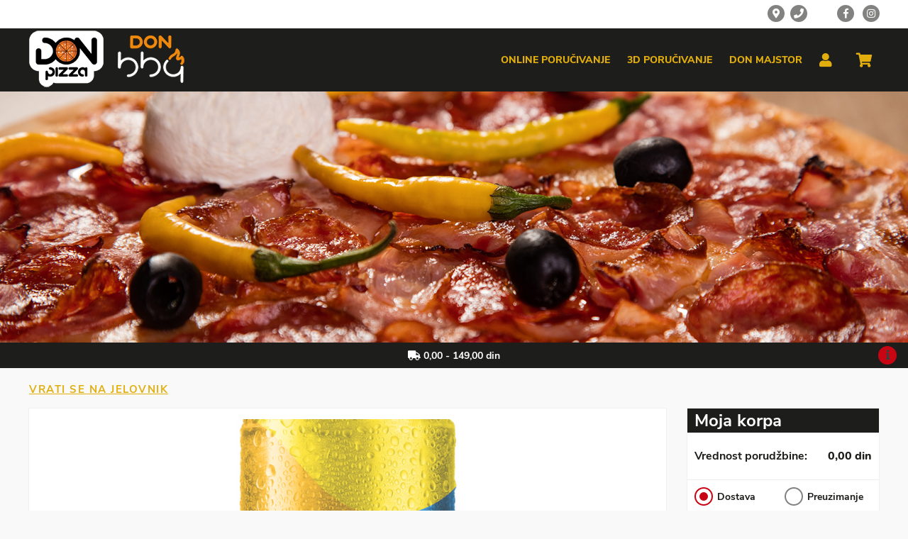

--- FILE ---
content_type: text/html; charset=utf-8
request_url: https://donpizza.skyfood.rs/sr-Latn/don/products/3701?type=1
body_size: 16667
content:
<!DOCTYPE html>
<html lang='sr-Latn'>
<head>
<meta charset='utf-8'>
<script type="text/javascript">window.NREUM||(NREUM={});NREUM.info={"beacon":"bam.nr-data.net","errorBeacon":"bam.nr-data.net","licenseKey":"0666cbd6b8","applicationID":"11792317","transactionName":"cF8KQxNaW10AFhoVEVxUEVQVRhhCDQtC","queueTime":0,"applicationTime":2591,"agent":""}</script>
<script type="text/javascript">(window.NREUM||(NREUM={})).init={ajax:{deny_list:["bam.nr-data.net"]},feature_flags:["soft_nav"]};(window.NREUM||(NREUM={})).loader_config={licenseKey:"0666cbd6b8",applicationID:"11792317",browserID:"11792382"};;/*! For license information please see nr-loader-rum-1.308.0.min.js.LICENSE.txt */
(()=>{var e,t,r={163:(e,t,r)=>{"use strict";r.d(t,{j:()=>E});var n=r(384),i=r(1741);var a=r(2555);r(860).K7.genericEvents;const s="experimental.resources",o="register",c=e=>{if(!e||"string"!=typeof e)return!1;try{document.createDocumentFragment().querySelector(e)}catch{return!1}return!0};var d=r(2614),u=r(944),l=r(8122);const f="[data-nr-mask]",g=e=>(0,l.a)(e,(()=>{const e={feature_flags:[],experimental:{allow_registered_children:!1,resources:!1},mask_selector:"*",block_selector:"[data-nr-block]",mask_input_options:{color:!1,date:!1,"datetime-local":!1,email:!1,month:!1,number:!1,range:!1,search:!1,tel:!1,text:!1,time:!1,url:!1,week:!1,textarea:!1,select:!1,password:!0}};return{ajax:{deny_list:void 0,block_internal:!0,enabled:!0,autoStart:!0},api:{get allow_registered_children(){return e.feature_flags.includes(o)||e.experimental.allow_registered_children},set allow_registered_children(t){e.experimental.allow_registered_children=t},duplicate_registered_data:!1},browser_consent_mode:{enabled:!1},distributed_tracing:{enabled:void 0,exclude_newrelic_header:void 0,cors_use_newrelic_header:void 0,cors_use_tracecontext_headers:void 0,allowed_origins:void 0},get feature_flags(){return e.feature_flags},set feature_flags(t){e.feature_flags=t},generic_events:{enabled:!0,autoStart:!0},harvest:{interval:30},jserrors:{enabled:!0,autoStart:!0},logging:{enabled:!0,autoStart:!0},metrics:{enabled:!0,autoStart:!0},obfuscate:void 0,page_action:{enabled:!0},page_view_event:{enabled:!0,autoStart:!0},page_view_timing:{enabled:!0,autoStart:!0},performance:{capture_marks:!1,capture_measures:!1,capture_detail:!0,resources:{get enabled(){return e.feature_flags.includes(s)||e.experimental.resources},set enabled(t){e.experimental.resources=t},asset_types:[],first_party_domains:[],ignore_newrelic:!0}},privacy:{cookies_enabled:!0},proxy:{assets:void 0,beacon:void 0},session:{expiresMs:d.wk,inactiveMs:d.BB},session_replay:{autoStart:!0,enabled:!1,preload:!1,sampling_rate:10,error_sampling_rate:100,collect_fonts:!1,inline_images:!1,fix_stylesheets:!0,mask_all_inputs:!0,get mask_text_selector(){return e.mask_selector},set mask_text_selector(t){c(t)?e.mask_selector="".concat(t,",").concat(f):""===t||null===t?e.mask_selector=f:(0,u.R)(5,t)},get block_class(){return"nr-block"},get ignore_class(){return"nr-ignore"},get mask_text_class(){return"nr-mask"},get block_selector(){return e.block_selector},set block_selector(t){c(t)?e.block_selector+=",".concat(t):""!==t&&(0,u.R)(6,t)},get mask_input_options(){return e.mask_input_options},set mask_input_options(t){t&&"object"==typeof t?e.mask_input_options={...t,password:!0}:(0,u.R)(7,t)}},session_trace:{enabled:!0,autoStart:!0},soft_navigations:{enabled:!0,autoStart:!0},spa:{enabled:!0,autoStart:!0},ssl:void 0,user_actions:{enabled:!0,elementAttributes:["id","className","tagName","type"]}}})());var p=r(6154),m=r(9324);let h=0;const v={buildEnv:m.F3,distMethod:m.Xs,version:m.xv,originTime:p.WN},b={consented:!1},y={appMetadata:{},get consented(){return this.session?.state?.consent||b.consented},set consented(e){b.consented=e},customTransaction:void 0,denyList:void 0,disabled:!1,harvester:void 0,isolatedBacklog:!1,isRecording:!1,loaderType:void 0,maxBytes:3e4,obfuscator:void 0,onerror:void 0,ptid:void 0,releaseIds:{},session:void 0,timeKeeper:void 0,registeredEntities:[],jsAttributesMetadata:{bytes:0},get harvestCount(){return++h}},_=e=>{const t=(0,l.a)(e,y),r=Object.keys(v).reduce((e,t)=>(e[t]={value:v[t],writable:!1,configurable:!0,enumerable:!0},e),{});return Object.defineProperties(t,r)};var w=r(5701);const x=e=>{const t=e.startsWith("http");e+="/",r.p=t?e:"https://"+e};var R=r(7836),k=r(3241);const A={accountID:void 0,trustKey:void 0,agentID:void 0,licenseKey:void 0,applicationID:void 0,xpid:void 0},S=e=>(0,l.a)(e,A),T=new Set;function E(e,t={},r,s){let{init:o,info:c,loader_config:d,runtime:u={},exposed:l=!0}=t;if(!c){const e=(0,n.pV)();o=e.init,c=e.info,d=e.loader_config}e.init=g(o||{}),e.loader_config=S(d||{}),c.jsAttributes??={},p.bv&&(c.jsAttributes.isWorker=!0),e.info=(0,a.D)(c);const f=e.init,m=[c.beacon,c.errorBeacon];T.has(e.agentIdentifier)||(f.proxy.assets&&(x(f.proxy.assets),m.push(f.proxy.assets)),f.proxy.beacon&&m.push(f.proxy.beacon),e.beacons=[...m],function(e){const t=(0,n.pV)();Object.getOwnPropertyNames(i.W.prototype).forEach(r=>{const n=i.W.prototype[r];if("function"!=typeof n||"constructor"===n)return;let a=t[r];e[r]&&!1!==e.exposed&&"micro-agent"!==e.runtime?.loaderType&&(t[r]=(...t)=>{const n=e[r](...t);return a?a(...t):n})})}(e),(0,n.US)("activatedFeatures",w.B)),u.denyList=[...f.ajax.deny_list||[],...f.ajax.block_internal?m:[]],u.ptid=e.agentIdentifier,u.loaderType=r,e.runtime=_(u),T.has(e.agentIdentifier)||(e.ee=R.ee.get(e.agentIdentifier),e.exposed=l,(0,k.W)({agentIdentifier:e.agentIdentifier,drained:!!w.B?.[e.agentIdentifier],type:"lifecycle",name:"initialize",feature:void 0,data:e.config})),T.add(e.agentIdentifier)}},384:(e,t,r)=>{"use strict";r.d(t,{NT:()=>s,US:()=>u,Zm:()=>o,bQ:()=>d,dV:()=>c,pV:()=>l});var n=r(6154),i=r(1863),a=r(1910);const s={beacon:"bam.nr-data.net",errorBeacon:"bam.nr-data.net"};function o(){return n.gm.NREUM||(n.gm.NREUM={}),void 0===n.gm.newrelic&&(n.gm.newrelic=n.gm.NREUM),n.gm.NREUM}function c(){let e=o();return e.o||(e.o={ST:n.gm.setTimeout,SI:n.gm.setImmediate||n.gm.setInterval,CT:n.gm.clearTimeout,XHR:n.gm.XMLHttpRequest,REQ:n.gm.Request,EV:n.gm.Event,PR:n.gm.Promise,MO:n.gm.MutationObserver,FETCH:n.gm.fetch,WS:n.gm.WebSocket},(0,a.i)(...Object.values(e.o))),e}function d(e,t){let r=o();r.initializedAgents??={},t.initializedAt={ms:(0,i.t)(),date:new Date},r.initializedAgents[e]=t}function u(e,t){o()[e]=t}function l(){return function(){let e=o();const t=e.info||{};e.info={beacon:s.beacon,errorBeacon:s.errorBeacon,...t}}(),function(){let e=o();const t=e.init||{};e.init={...t}}(),c(),function(){let e=o();const t=e.loader_config||{};e.loader_config={...t}}(),o()}},782:(e,t,r)=>{"use strict";r.d(t,{T:()=>n});const n=r(860).K7.pageViewTiming},860:(e,t,r)=>{"use strict";r.d(t,{$J:()=>u,K7:()=>c,P3:()=>d,XX:()=>i,Yy:()=>o,df:()=>a,qY:()=>n,v4:()=>s});const n="events",i="jserrors",a="browser/blobs",s="rum",o="browser/logs",c={ajax:"ajax",genericEvents:"generic_events",jserrors:i,logging:"logging",metrics:"metrics",pageAction:"page_action",pageViewEvent:"page_view_event",pageViewTiming:"page_view_timing",sessionReplay:"session_replay",sessionTrace:"session_trace",softNav:"soft_navigations",spa:"spa"},d={[c.pageViewEvent]:1,[c.pageViewTiming]:2,[c.metrics]:3,[c.jserrors]:4,[c.spa]:5,[c.ajax]:6,[c.sessionTrace]:7,[c.softNav]:8,[c.sessionReplay]:9,[c.logging]:10,[c.genericEvents]:11},u={[c.pageViewEvent]:s,[c.pageViewTiming]:n,[c.ajax]:n,[c.spa]:n,[c.softNav]:n,[c.metrics]:i,[c.jserrors]:i,[c.sessionTrace]:a,[c.sessionReplay]:a,[c.logging]:o,[c.genericEvents]:"ins"}},944:(e,t,r)=>{"use strict";r.d(t,{R:()=>i});var n=r(3241);function i(e,t){"function"==typeof console.debug&&(console.debug("New Relic Warning: https://github.com/newrelic/newrelic-browser-agent/blob/main/docs/warning-codes.md#".concat(e),t),(0,n.W)({agentIdentifier:null,drained:null,type:"data",name:"warn",feature:"warn",data:{code:e,secondary:t}}))}},1687:(e,t,r)=>{"use strict";r.d(t,{Ak:()=>d,Ze:()=>f,x3:()=>u});var n=r(3241),i=r(7836),a=r(3606),s=r(860),o=r(2646);const c={};function d(e,t){const r={staged:!1,priority:s.P3[t]||0};l(e),c[e].get(t)||c[e].set(t,r)}function u(e,t){e&&c[e]&&(c[e].get(t)&&c[e].delete(t),p(e,t,!1),c[e].size&&g(e))}function l(e){if(!e)throw new Error("agentIdentifier required");c[e]||(c[e]=new Map)}function f(e="",t="feature",r=!1){if(l(e),!e||!c[e].get(t)||r)return p(e,t);c[e].get(t).staged=!0,g(e)}function g(e){const t=Array.from(c[e]);t.every(([e,t])=>t.staged)&&(t.sort((e,t)=>e[1].priority-t[1].priority),t.forEach(([t])=>{c[e].delete(t),p(e,t)}))}function p(e,t,r=!0){const s=e?i.ee.get(e):i.ee,c=a.i.handlers;if(!s.aborted&&s.backlog&&c){if((0,n.W)({agentIdentifier:e,type:"lifecycle",name:"drain",feature:t}),r){const e=s.backlog[t],r=c[t];if(r){for(let t=0;e&&t<e.length;++t)m(e[t],r);Object.entries(r).forEach(([e,t])=>{Object.values(t||{}).forEach(t=>{t[0]?.on&&t[0]?.context()instanceof o.y&&t[0].on(e,t[1])})})}}s.isolatedBacklog||delete c[t],s.backlog[t]=null,s.emit("drain-"+t,[])}}function m(e,t){var r=e[1];Object.values(t[r]||{}).forEach(t=>{var r=e[0];if(t[0]===r){var n=t[1],i=e[3],a=e[2];n.apply(i,a)}})}},1738:(e,t,r)=>{"use strict";r.d(t,{U:()=>g,Y:()=>f});var n=r(3241),i=r(9908),a=r(1863),s=r(944),o=r(5701),c=r(3969),d=r(8362),u=r(860),l=r(4261);function f(e,t,r,a){const f=a||r;!f||f[e]&&f[e]!==d.d.prototype[e]||(f[e]=function(){(0,i.p)(c.xV,["API/"+e+"/called"],void 0,u.K7.metrics,r.ee),(0,n.W)({agentIdentifier:r.agentIdentifier,drained:!!o.B?.[r.agentIdentifier],type:"data",name:"api",feature:l.Pl+e,data:{}});try{return t.apply(this,arguments)}catch(e){(0,s.R)(23,e)}})}function g(e,t,r,n,s){const o=e.info;null===r?delete o.jsAttributes[t]:o.jsAttributes[t]=r,(s||null===r)&&(0,i.p)(l.Pl+n,[(0,a.t)(),t,r],void 0,"session",e.ee)}},1741:(e,t,r)=>{"use strict";r.d(t,{W:()=>a});var n=r(944),i=r(4261);class a{#e(e,...t){if(this[e]!==a.prototype[e])return this[e](...t);(0,n.R)(35,e)}addPageAction(e,t){return this.#e(i.hG,e,t)}register(e){return this.#e(i.eY,e)}recordCustomEvent(e,t){return this.#e(i.fF,e,t)}setPageViewName(e,t){return this.#e(i.Fw,e,t)}setCustomAttribute(e,t,r){return this.#e(i.cD,e,t,r)}noticeError(e,t){return this.#e(i.o5,e,t)}setUserId(e,t=!1){return this.#e(i.Dl,e,t)}setApplicationVersion(e){return this.#e(i.nb,e)}setErrorHandler(e){return this.#e(i.bt,e)}addRelease(e,t){return this.#e(i.k6,e,t)}log(e,t){return this.#e(i.$9,e,t)}start(){return this.#e(i.d3)}finished(e){return this.#e(i.BL,e)}recordReplay(){return this.#e(i.CH)}pauseReplay(){return this.#e(i.Tb)}addToTrace(e){return this.#e(i.U2,e)}setCurrentRouteName(e){return this.#e(i.PA,e)}interaction(e){return this.#e(i.dT,e)}wrapLogger(e,t,r){return this.#e(i.Wb,e,t,r)}measure(e,t){return this.#e(i.V1,e,t)}consent(e){return this.#e(i.Pv,e)}}},1863:(e,t,r)=>{"use strict";function n(){return Math.floor(performance.now())}r.d(t,{t:()=>n})},1910:(e,t,r)=>{"use strict";r.d(t,{i:()=>a});var n=r(944);const i=new Map;function a(...e){return e.every(e=>{if(i.has(e))return i.get(e);const t="function"==typeof e?e.toString():"",r=t.includes("[native code]"),a=t.includes("nrWrapper");return r||a||(0,n.R)(64,e?.name||t),i.set(e,r),r})}},2555:(e,t,r)=>{"use strict";r.d(t,{D:()=>o,f:()=>s});var n=r(384),i=r(8122);const a={beacon:n.NT.beacon,errorBeacon:n.NT.errorBeacon,licenseKey:void 0,applicationID:void 0,sa:void 0,queueTime:void 0,applicationTime:void 0,ttGuid:void 0,user:void 0,account:void 0,product:void 0,extra:void 0,jsAttributes:{},userAttributes:void 0,atts:void 0,transactionName:void 0,tNamePlain:void 0};function s(e){try{return!!e.licenseKey&&!!e.errorBeacon&&!!e.applicationID}catch(e){return!1}}const o=e=>(0,i.a)(e,a)},2614:(e,t,r)=>{"use strict";r.d(t,{BB:()=>s,H3:()=>n,g:()=>d,iL:()=>c,tS:()=>o,uh:()=>i,wk:()=>a});const n="NRBA",i="SESSION",a=144e5,s=18e5,o={STARTED:"session-started",PAUSE:"session-pause",RESET:"session-reset",RESUME:"session-resume",UPDATE:"session-update"},c={SAME_TAB:"same-tab",CROSS_TAB:"cross-tab"},d={OFF:0,FULL:1,ERROR:2}},2646:(e,t,r)=>{"use strict";r.d(t,{y:()=>n});class n{constructor(e){this.contextId=e}}},2843:(e,t,r)=>{"use strict";r.d(t,{G:()=>a,u:()=>i});var n=r(3878);function i(e,t=!1,r,i){(0,n.DD)("visibilitychange",function(){if(t)return void("hidden"===document.visibilityState&&e());e(document.visibilityState)},r,i)}function a(e,t,r){(0,n.sp)("pagehide",e,t,r)}},3241:(e,t,r)=>{"use strict";r.d(t,{W:()=>a});var n=r(6154);const i="newrelic";function a(e={}){try{n.gm.dispatchEvent(new CustomEvent(i,{detail:e}))}catch(e){}}},3606:(e,t,r)=>{"use strict";r.d(t,{i:()=>a});var n=r(9908);a.on=s;var i=a.handlers={};function a(e,t,r,a){s(a||n.d,i,e,t,r)}function s(e,t,r,i,a){a||(a="feature"),e||(e=n.d);var s=t[a]=t[a]||{};(s[r]=s[r]||[]).push([e,i])}},3878:(e,t,r)=>{"use strict";function n(e,t){return{capture:e,passive:!1,signal:t}}function i(e,t,r=!1,i){window.addEventListener(e,t,n(r,i))}function a(e,t,r=!1,i){document.addEventListener(e,t,n(r,i))}r.d(t,{DD:()=>a,jT:()=>n,sp:()=>i})},3969:(e,t,r)=>{"use strict";r.d(t,{TZ:()=>n,XG:()=>o,rs:()=>i,xV:()=>s,z_:()=>a});const n=r(860).K7.metrics,i="sm",a="cm",s="storeSupportabilityMetrics",o="storeEventMetrics"},4234:(e,t,r)=>{"use strict";r.d(t,{W:()=>a});var n=r(7836),i=r(1687);class a{constructor(e,t){this.agentIdentifier=e,this.ee=n.ee.get(e),this.featureName=t,this.blocked=!1}deregisterDrain(){(0,i.x3)(this.agentIdentifier,this.featureName)}}},4261:(e,t,r)=>{"use strict";r.d(t,{$9:()=>d,BL:()=>o,CH:()=>g,Dl:()=>_,Fw:()=>y,PA:()=>h,Pl:()=>n,Pv:()=>k,Tb:()=>l,U2:()=>a,V1:()=>R,Wb:()=>x,bt:()=>b,cD:()=>v,d3:()=>w,dT:()=>c,eY:()=>p,fF:()=>f,hG:()=>i,k6:()=>s,nb:()=>m,o5:()=>u});const n="api-",i="addPageAction",a="addToTrace",s="addRelease",o="finished",c="interaction",d="log",u="noticeError",l="pauseReplay",f="recordCustomEvent",g="recordReplay",p="register",m="setApplicationVersion",h="setCurrentRouteName",v="setCustomAttribute",b="setErrorHandler",y="setPageViewName",_="setUserId",w="start",x="wrapLogger",R="measure",k="consent"},5289:(e,t,r)=>{"use strict";r.d(t,{GG:()=>s,Qr:()=>c,sB:()=>o});var n=r(3878),i=r(6389);function a(){return"undefined"==typeof document||"complete"===document.readyState}function s(e,t){if(a())return e();const r=(0,i.J)(e),s=setInterval(()=>{a()&&(clearInterval(s),r())},500);(0,n.sp)("load",r,t)}function o(e){if(a())return e();(0,n.DD)("DOMContentLoaded",e)}function c(e){if(a())return e();(0,n.sp)("popstate",e)}},5607:(e,t,r)=>{"use strict";r.d(t,{W:()=>n});const n=(0,r(9566).bz)()},5701:(e,t,r)=>{"use strict";r.d(t,{B:()=>a,t:()=>s});var n=r(3241);const i=new Set,a={};function s(e,t){const r=t.agentIdentifier;a[r]??={},e&&"object"==typeof e&&(i.has(r)||(t.ee.emit("rumresp",[e]),a[r]=e,i.add(r),(0,n.W)({agentIdentifier:r,loaded:!0,drained:!0,type:"lifecycle",name:"load",feature:void 0,data:e})))}},6154:(e,t,r)=>{"use strict";r.d(t,{OF:()=>c,RI:()=>i,WN:()=>u,bv:()=>a,eN:()=>l,gm:()=>s,mw:()=>o,sb:()=>d});var n=r(1863);const i="undefined"!=typeof window&&!!window.document,a="undefined"!=typeof WorkerGlobalScope&&("undefined"!=typeof self&&self instanceof WorkerGlobalScope&&self.navigator instanceof WorkerNavigator||"undefined"!=typeof globalThis&&globalThis instanceof WorkerGlobalScope&&globalThis.navigator instanceof WorkerNavigator),s=i?window:"undefined"!=typeof WorkerGlobalScope&&("undefined"!=typeof self&&self instanceof WorkerGlobalScope&&self||"undefined"!=typeof globalThis&&globalThis instanceof WorkerGlobalScope&&globalThis),o=Boolean("hidden"===s?.document?.visibilityState),c=/iPad|iPhone|iPod/.test(s.navigator?.userAgent),d=c&&"undefined"==typeof SharedWorker,u=((()=>{const e=s.navigator?.userAgent?.match(/Firefox[/\s](\d+\.\d+)/);Array.isArray(e)&&e.length>=2&&e[1]})(),Date.now()-(0,n.t)()),l=()=>"undefined"!=typeof PerformanceNavigationTiming&&s?.performance?.getEntriesByType("navigation")?.[0]?.responseStart},6389:(e,t,r)=>{"use strict";function n(e,t=500,r={}){const n=r?.leading||!1;let i;return(...r)=>{n&&void 0===i&&(e.apply(this,r),i=setTimeout(()=>{i=clearTimeout(i)},t)),n||(clearTimeout(i),i=setTimeout(()=>{e.apply(this,r)},t))}}function i(e){let t=!1;return(...r)=>{t||(t=!0,e.apply(this,r))}}r.d(t,{J:()=>i,s:()=>n})},6630:(e,t,r)=>{"use strict";r.d(t,{T:()=>n});const n=r(860).K7.pageViewEvent},7699:(e,t,r)=>{"use strict";r.d(t,{It:()=>a,KC:()=>o,No:()=>i,qh:()=>s});var n=r(860);const i=16e3,a=1e6,s="SESSION_ERROR",o={[n.K7.logging]:!0,[n.K7.genericEvents]:!1,[n.K7.jserrors]:!1,[n.K7.ajax]:!1}},7836:(e,t,r)=>{"use strict";r.d(t,{P:()=>o,ee:()=>c});var n=r(384),i=r(8990),a=r(2646),s=r(5607);const o="nr@context:".concat(s.W),c=function e(t,r){var n={},s={},u={},l=!1;try{l=16===r.length&&d.initializedAgents?.[r]?.runtime.isolatedBacklog}catch(e){}var f={on:p,addEventListener:p,removeEventListener:function(e,t){var r=n[e];if(!r)return;for(var i=0;i<r.length;i++)r[i]===t&&r.splice(i,1)},emit:function(e,r,n,i,a){!1!==a&&(a=!0);if(c.aborted&&!i)return;t&&a&&t.emit(e,r,n);var o=g(n);m(e).forEach(e=>{e.apply(o,r)});var d=v()[s[e]];d&&d.push([f,e,r,o]);return o},get:h,listeners:m,context:g,buffer:function(e,t){const r=v();if(t=t||"feature",f.aborted)return;Object.entries(e||{}).forEach(([e,n])=>{s[n]=t,t in r||(r[t]=[])})},abort:function(){f._aborted=!0,Object.keys(f.backlog).forEach(e=>{delete f.backlog[e]})},isBuffering:function(e){return!!v()[s[e]]},debugId:r,backlog:l?{}:t&&"object"==typeof t.backlog?t.backlog:{},isolatedBacklog:l};return Object.defineProperty(f,"aborted",{get:()=>{let e=f._aborted||!1;return e||(t&&(e=t.aborted),e)}}),f;function g(e){return e&&e instanceof a.y?e:e?(0,i.I)(e,o,()=>new a.y(o)):new a.y(o)}function p(e,t){n[e]=m(e).concat(t)}function m(e){return n[e]||[]}function h(t){return u[t]=u[t]||e(f,t)}function v(){return f.backlog}}(void 0,"globalEE"),d=(0,n.Zm)();d.ee||(d.ee=c)},8122:(e,t,r)=>{"use strict";r.d(t,{a:()=>i});var n=r(944);function i(e,t){try{if(!e||"object"!=typeof e)return(0,n.R)(3);if(!t||"object"!=typeof t)return(0,n.R)(4);const r=Object.create(Object.getPrototypeOf(t),Object.getOwnPropertyDescriptors(t)),a=0===Object.keys(r).length?e:r;for(let s in a)if(void 0!==e[s])try{if(null===e[s]){r[s]=null;continue}Array.isArray(e[s])&&Array.isArray(t[s])?r[s]=Array.from(new Set([...e[s],...t[s]])):"object"==typeof e[s]&&"object"==typeof t[s]?r[s]=i(e[s],t[s]):r[s]=e[s]}catch(e){r[s]||(0,n.R)(1,e)}return r}catch(e){(0,n.R)(2,e)}}},8362:(e,t,r)=>{"use strict";r.d(t,{d:()=>a});var n=r(9566),i=r(1741);class a extends i.W{agentIdentifier=(0,n.LA)(16)}},8374:(e,t,r)=>{r.nc=(()=>{try{return document?.currentScript?.nonce}catch(e){}return""})()},8990:(e,t,r)=>{"use strict";r.d(t,{I:()=>i});var n=Object.prototype.hasOwnProperty;function i(e,t,r){if(n.call(e,t))return e[t];var i=r();if(Object.defineProperty&&Object.keys)try{return Object.defineProperty(e,t,{value:i,writable:!0,enumerable:!1}),i}catch(e){}return e[t]=i,i}},9324:(e,t,r)=>{"use strict";r.d(t,{F3:()=>i,Xs:()=>a,xv:()=>n});const n="1.308.0",i="PROD",a="CDN"},9566:(e,t,r)=>{"use strict";r.d(t,{LA:()=>o,bz:()=>s});var n=r(6154);const i="xxxxxxxx-xxxx-4xxx-yxxx-xxxxxxxxxxxx";function a(e,t){return e?15&e[t]:16*Math.random()|0}function s(){const e=n.gm?.crypto||n.gm?.msCrypto;let t,r=0;return e&&e.getRandomValues&&(t=e.getRandomValues(new Uint8Array(30))),i.split("").map(e=>"x"===e?a(t,r++).toString(16):"y"===e?(3&a()|8).toString(16):e).join("")}function o(e){const t=n.gm?.crypto||n.gm?.msCrypto;let r,i=0;t&&t.getRandomValues&&(r=t.getRandomValues(new Uint8Array(e)));const s=[];for(var o=0;o<e;o++)s.push(a(r,i++).toString(16));return s.join("")}},9908:(e,t,r)=>{"use strict";r.d(t,{d:()=>n,p:()=>i});var n=r(7836).ee.get("handle");function i(e,t,r,i,a){a?(a.buffer([e],i),a.emit(e,t,r)):(n.buffer([e],i),n.emit(e,t,r))}}},n={};function i(e){var t=n[e];if(void 0!==t)return t.exports;var a=n[e]={exports:{}};return r[e](a,a.exports,i),a.exports}i.m=r,i.d=(e,t)=>{for(var r in t)i.o(t,r)&&!i.o(e,r)&&Object.defineProperty(e,r,{enumerable:!0,get:t[r]})},i.f={},i.e=e=>Promise.all(Object.keys(i.f).reduce((t,r)=>(i.f[r](e,t),t),[])),i.u=e=>"nr-rum-1.308.0.min.js",i.o=(e,t)=>Object.prototype.hasOwnProperty.call(e,t),e={},t="NRBA-1.308.0.PROD:",i.l=(r,n,a,s)=>{if(e[r])e[r].push(n);else{var o,c;if(void 0!==a)for(var d=document.getElementsByTagName("script"),u=0;u<d.length;u++){var l=d[u];if(l.getAttribute("src")==r||l.getAttribute("data-webpack")==t+a){o=l;break}}if(!o){c=!0;var f={296:"sha512-+MIMDsOcckGXa1EdWHqFNv7P+JUkd5kQwCBr3KE6uCvnsBNUrdSt4a/3/L4j4TxtnaMNjHpza2/erNQbpacJQA=="};(o=document.createElement("script")).charset="utf-8",i.nc&&o.setAttribute("nonce",i.nc),o.setAttribute("data-webpack",t+a),o.src=r,0!==o.src.indexOf(window.location.origin+"/")&&(o.crossOrigin="anonymous"),f[s]&&(o.integrity=f[s])}e[r]=[n];var g=(t,n)=>{o.onerror=o.onload=null,clearTimeout(p);var i=e[r];if(delete e[r],o.parentNode&&o.parentNode.removeChild(o),i&&i.forEach(e=>e(n)),t)return t(n)},p=setTimeout(g.bind(null,void 0,{type:"timeout",target:o}),12e4);o.onerror=g.bind(null,o.onerror),o.onload=g.bind(null,o.onload),c&&document.head.appendChild(o)}},i.r=e=>{"undefined"!=typeof Symbol&&Symbol.toStringTag&&Object.defineProperty(e,Symbol.toStringTag,{value:"Module"}),Object.defineProperty(e,"__esModule",{value:!0})},i.p="https://js-agent.newrelic.com/",(()=>{var e={374:0,840:0};i.f.j=(t,r)=>{var n=i.o(e,t)?e[t]:void 0;if(0!==n)if(n)r.push(n[2]);else{var a=new Promise((r,i)=>n=e[t]=[r,i]);r.push(n[2]=a);var s=i.p+i.u(t),o=new Error;i.l(s,r=>{if(i.o(e,t)&&(0!==(n=e[t])&&(e[t]=void 0),n)){var a=r&&("load"===r.type?"missing":r.type),s=r&&r.target&&r.target.src;o.message="Loading chunk "+t+" failed: ("+a+": "+s+")",o.name="ChunkLoadError",o.type=a,o.request=s,n[1](o)}},"chunk-"+t,t)}};var t=(t,r)=>{var n,a,[s,o,c]=r,d=0;if(s.some(t=>0!==e[t])){for(n in o)i.o(o,n)&&(i.m[n]=o[n]);if(c)c(i)}for(t&&t(r);d<s.length;d++)a=s[d],i.o(e,a)&&e[a]&&e[a][0](),e[a]=0},r=self["webpackChunk:NRBA-1.308.0.PROD"]=self["webpackChunk:NRBA-1.308.0.PROD"]||[];r.forEach(t.bind(null,0)),r.push=t.bind(null,r.push.bind(r))})(),(()=>{"use strict";i(8374);var e=i(8362),t=i(860);const r=Object.values(t.K7);var n=i(163);var a=i(9908),s=i(1863),o=i(4261),c=i(1738);var d=i(1687),u=i(4234),l=i(5289),f=i(6154),g=i(944),p=i(384);const m=e=>f.RI&&!0===e?.privacy.cookies_enabled;function h(e){return!!(0,p.dV)().o.MO&&m(e)&&!0===e?.session_trace.enabled}var v=i(6389),b=i(7699);class y extends u.W{constructor(e,t){super(e.agentIdentifier,t),this.agentRef=e,this.abortHandler=void 0,this.featAggregate=void 0,this.loadedSuccessfully=void 0,this.onAggregateImported=new Promise(e=>{this.loadedSuccessfully=e}),this.deferred=Promise.resolve(),!1===e.init[this.featureName].autoStart?this.deferred=new Promise((t,r)=>{this.ee.on("manual-start-all",(0,v.J)(()=>{(0,d.Ak)(e.agentIdentifier,this.featureName),t()}))}):(0,d.Ak)(e.agentIdentifier,t)}importAggregator(e,t,r={}){if(this.featAggregate)return;const n=async()=>{let n;await this.deferred;try{if(m(e.init)){const{setupAgentSession:t}=await i.e(296).then(i.bind(i,3305));n=t(e)}}catch(e){(0,g.R)(20,e),this.ee.emit("internal-error",[e]),(0,a.p)(b.qh,[e],void 0,this.featureName,this.ee)}try{if(!this.#t(this.featureName,n,e.init))return(0,d.Ze)(this.agentIdentifier,this.featureName),void this.loadedSuccessfully(!1);const{Aggregate:i}=await t();this.featAggregate=new i(e,r),e.runtime.harvester.initializedAggregates.push(this.featAggregate),this.loadedSuccessfully(!0)}catch(e){(0,g.R)(34,e),this.abortHandler?.(),(0,d.Ze)(this.agentIdentifier,this.featureName,!0),this.loadedSuccessfully(!1),this.ee&&this.ee.abort()}};f.RI?(0,l.GG)(()=>n(),!0):n()}#t(e,r,n){if(this.blocked)return!1;switch(e){case t.K7.sessionReplay:return h(n)&&!!r;case t.K7.sessionTrace:return!!r;default:return!0}}}var _=i(6630),w=i(2614),x=i(3241);class R extends y{static featureName=_.T;constructor(e){var t;super(e,_.T),this.setupInspectionEvents(e.agentIdentifier),t=e,(0,c.Y)(o.Fw,function(e,r){"string"==typeof e&&("/"!==e.charAt(0)&&(e="/"+e),t.runtime.customTransaction=(r||"http://custom.transaction")+e,(0,a.p)(o.Pl+o.Fw,[(0,s.t)()],void 0,void 0,t.ee))},t),this.importAggregator(e,()=>i.e(296).then(i.bind(i,3943)))}setupInspectionEvents(e){const t=(t,r)=>{t&&(0,x.W)({agentIdentifier:e,timeStamp:t.timeStamp,loaded:"complete"===t.target.readyState,type:"window",name:r,data:t.target.location+""})};(0,l.sB)(e=>{t(e,"DOMContentLoaded")}),(0,l.GG)(e=>{t(e,"load")}),(0,l.Qr)(e=>{t(e,"navigate")}),this.ee.on(w.tS.UPDATE,(t,r)=>{(0,x.W)({agentIdentifier:e,type:"lifecycle",name:"session",data:r})})}}class k extends e.d{constructor(e){var t;(super(),f.gm)?(this.features={},(0,p.bQ)(this.agentIdentifier,this),this.desiredFeatures=new Set(e.features||[]),this.desiredFeatures.add(R),(0,n.j)(this,e,e.loaderType||"agent"),t=this,(0,c.Y)(o.cD,function(e,r,n=!1){if("string"==typeof e){if(["string","number","boolean"].includes(typeof r)||null===r)return(0,c.U)(t,e,r,o.cD,n);(0,g.R)(40,typeof r)}else(0,g.R)(39,typeof e)},t),function(e){(0,c.Y)(o.Dl,function(t,r=!1){if("string"!=typeof t&&null!==t)return void(0,g.R)(41,typeof t);const n=e.info.jsAttributes["enduser.id"];r&&null!=n&&n!==t?(0,a.p)(o.Pl+"setUserIdAndResetSession",[t],void 0,"session",e.ee):(0,c.U)(e,"enduser.id",t,o.Dl,!0)},e)}(this),function(e){(0,c.Y)(o.nb,function(t){if("string"==typeof t||null===t)return(0,c.U)(e,"application.version",t,o.nb,!1);(0,g.R)(42,typeof t)},e)}(this),function(e){(0,c.Y)(o.d3,function(){e.ee.emit("manual-start-all")},e)}(this),function(e){(0,c.Y)(o.Pv,function(t=!0){if("boolean"==typeof t){if((0,a.p)(o.Pl+o.Pv,[t],void 0,"session",e.ee),e.runtime.consented=t,t){const t=e.features.page_view_event;t.onAggregateImported.then(e=>{const r=t.featAggregate;e&&!r.sentRum&&r.sendRum()})}}else(0,g.R)(65,typeof t)},e)}(this),this.run()):(0,g.R)(21)}get config(){return{info:this.info,init:this.init,loader_config:this.loader_config,runtime:this.runtime}}get api(){return this}run(){try{const e=function(e){const t={};return r.forEach(r=>{t[r]=!!e[r]?.enabled}),t}(this.init),n=[...this.desiredFeatures];n.sort((e,r)=>t.P3[e.featureName]-t.P3[r.featureName]),n.forEach(r=>{if(!e[r.featureName]&&r.featureName!==t.K7.pageViewEvent)return;if(r.featureName===t.K7.spa)return void(0,g.R)(67);const n=function(e){switch(e){case t.K7.ajax:return[t.K7.jserrors];case t.K7.sessionTrace:return[t.K7.ajax,t.K7.pageViewEvent];case t.K7.sessionReplay:return[t.K7.sessionTrace];case t.K7.pageViewTiming:return[t.K7.pageViewEvent];default:return[]}}(r.featureName).filter(e=>!(e in this.features));n.length>0&&(0,g.R)(36,{targetFeature:r.featureName,missingDependencies:n}),this.features[r.featureName]=new r(this)})}catch(e){(0,g.R)(22,e);for(const e in this.features)this.features[e].abortHandler?.();const t=(0,p.Zm)();delete t.initializedAgents[this.agentIdentifier]?.features,delete this.sharedAggregator;return t.ee.get(this.agentIdentifier).abort(),!1}}}var A=i(2843),S=i(782);class T extends y{static featureName=S.T;constructor(e){super(e,S.T),f.RI&&((0,A.u)(()=>(0,a.p)("docHidden",[(0,s.t)()],void 0,S.T,this.ee),!0),(0,A.G)(()=>(0,a.p)("winPagehide",[(0,s.t)()],void 0,S.T,this.ee)),this.importAggregator(e,()=>i.e(296).then(i.bind(i,2117))))}}var E=i(3969);class I extends y{static featureName=E.TZ;constructor(e){super(e,E.TZ),f.RI&&document.addEventListener("securitypolicyviolation",e=>{(0,a.p)(E.xV,["Generic/CSPViolation/Detected"],void 0,this.featureName,this.ee)}),this.importAggregator(e,()=>i.e(296).then(i.bind(i,9623)))}}new k({features:[R,T,I],loaderType:"lite"})})()})();</script>
<meta content='width=device-width,initial-scale=1.0,maximum-scale=1.0,user-scalable=0' name='viewport'>
<meta content='index, follow' name='robots'>
<meta content='yes' name='apple-mobile-web-app-capable'>
<meta content='yes' name='mobile-web-app-capable'>

<title>
Don Pizza
</title>
<link rel="stylesheet" media="all" href="/assets/instance/donpizza/application-3e5f7b037d5e1367405edd22b152760387eca592576d4a7cb878e515c2bc9294.css" />
<script src="/assets/application-1fcd81e68ec0cc91d09cf1c1280e92d22357e12b9ec1acb8675343145fd0701c.js"></script>
<script src="/assets/products-f172301aa342b14dc5fb93553cfc6b23c59bb7f4f7105e5cfb7e6e8fb13c9a71.js"></script>

<meta name="csrf-param" content="authenticity_token" />
<meta name="csrf-token" content="Xxs/FS2LsK66VTHlOFMAzXfyw9+3MLgcC0FpzK6+YmCiIO3ShIvfrafWwXOUopxOhQRAm4yHTCD4wqldQJoYcQ==" />
<script type='text/javascript'>
(function(i,s,o,g,r,a,m){i['GoogleAnalyticsObject']=r;i[r]=i[r]||function(){(i[r].q=i[r].q||[]).push(arguments)},i[r].l=1*new Date();a=s.createElement(o),m=s.getElementsByTagName(o)[0];a.async=1;a.src=g;m.parentNode.insertBefore(a,m)})(window,document,'script','//www.google-analytics.com/analytics.js','ga');ga('create', 'UA-52438347-2');ga('send', 'pageview');
</script>
<link rel="shortcut icon" type="image/x-icon" href="/assets/favicons/favicon-24e7f0233acf54f834fd6e95915cf2cebb517340b0707f793ef19a45c00b1d44.ico" />
<link rel="icon" type="image/x-icon" href="/assets/favicons/favicon-24e7f0233acf54f834fd6e95915cf2cebb517340b0707f793ef19a45c00b1d44.ico" />
<link rel="apple-touch-icon" type="image/x-icon" href="/assets/favicons/apple-icon-927cec0c08ac3747d3905440c15bed10a5b41f4e8587556b14567e4fe3fe90a6.png" />
<link rel="apple-touch-icon" type="image/x-icon" href="/assets/donpizza/favicons/apple-icon-57x57-6de295466d94089b28b494061feb4b56ea83c7fe7c88a69e3cf11e131d0eb823.png" sizes="57x57" />
<link rel="apple-touch-icon" type="image/x-icon" href="/assets/donpizza/favicons/apple-icon-60x60-bc5275284c976b4c8f25a169d8a7e2f032f1bfbc8622e3adfcee91b8a7e494a5.png" sizes="60x60" />
<link rel="apple-touch-icon" type="image/x-icon" href="/assets/donpizza/favicons/apple-icon-72x72-252890834e5406aa0ba91f3469ae723b55bdf7d8532c365c9e5c0e24fda673c8.png" sizes="72x72" />
<link rel="apple-touch-icon" type="image/x-icon" href="/assets/donpizza/favicons/apple-icon-76x76-1740a955e18922cd0308234929dabdea16437257466e259d3653a9e8d46d82ac.png" sizes="76x76" />
<link rel="apple-touch-icon" type="image/x-icon" href="/assets/donpizza/favicons/apple-icon-120x120-7a1681da127dfccadeaaf5fc80c39f9eecd2f4bab5180b3c73ed7b024c3eb841.png" sizes="120x120" />
<link rel="apple-touch-icon" type="image/x-icon" href="/assets/donpizza/favicons/apple-icon-144x144-733fe635ef67ce79183aabd12034c904b28ee8ad4c4069656471f02b35f19bca.png" sizes="144x144" />
<link rel="apple-touch-icon" type="image/x-icon" href="/assets/donpizza/favicons/apple-icon-152x152-c3979ad8131a78c3d041803833d31e43e12f6db4e52a21a2954781b37e2de91d.png" sizes="152x152" />
<link rel="apple-touch-icon" type="image/x-icon" href="/assets/donpizza/favicons/apple-icon-180x180-fd1ff3fff4e715f0d97b78270c2d8d95ad0ffa4c0e27b1f901151d2192be3a8f.png" sizes="180x180" />
<link rel="icon" type="image/png" href="/assets/donpizza/favicons/android-icon-36x36-524c00a75a2ff680a896de210938332e77f60def3072899937cd7244cc7d615d.png" sizes="36x36" />
<link rel="icon" type="image/png" href="/assets/donpizza/favicons/android-icon-48x48-fd40860a53766015c887eb156d83ea63e1e9025c28e32bcf4d945d3ed5edb936.png" sizes="48x48" />
<link rel="icon" type="image/png" href="/assets/donpizza/favicons/android-icon-72x72-252890834e5406aa0ba91f3469ae723b55bdf7d8532c365c9e5c0e24fda673c8.png" sizes="72x72" />
<link rel="icon" type="image/png" href="/assets/donpizza/favicons/android-icon-96x96-9049d1468a55d81ef9d813aa818f82c5dc21405c6d11175c5887b25b9b8ca3bd.png" sizes="96x96" />
<link rel="icon" type="image/png" href="/assets/donpizza/favicons/android-icon-144x144-733fe635ef67ce79183aabd12034c904b28ee8ad4c4069656471f02b35f19bca.png" sizes="144x144" />
<link rel="icon" type="image/png" href="/assets/donpizza/favicons/android-icon-192x192-de5105509d1916949325e12996dc5b2bff9cc986d07b68c571641b955d658905.png" sizes="192x192" />
<link rel="icon" type="image/png" href="/assets/donpizza/favicons/favicon-16x16-98ae06961b025fce0b098117edeaffff7db3125a4726205bb1c918e08178593d.png" sizes="16x16" />
<link rel="icon" type="image/png" href="/assets/donpizza/favicons/favicon-32x32-08d0f17dc24adcd444da5963c9c866bcadebbc4fd8c7b24ba1e8101d7855ede1.png" sizes="32x32" />
<link rel="icon" type="image/png" href="/assets/donpizza/favicons/favicon-96x96-9049d1468a55d81ef9d813aa818f82c5dc21405c6d11175c5887b25b9b8ca3bd.png" sizes="96x96" />
<meta content='#1d1d1b' name='msapplication-TileColor'>
<meta content='/assets/favicons/ms-icon-144x144-c8aea6638fdea4c2772859cdc00a355bb105d794b441a1a337b123b943d716ed.png' name='msapplication-TileImage'>
<meta content='/browserconfig.xml' name='msapplication-config'>
<meta content='#1d1d1b' name='theme-color'>

<body class=''>
<script>
  document.addEventListener("DOMContentLoaded", function(event) {
    addToHomescreen({
      //debug: true,
      modal: true,
      lifespan: 0,
      skipFirstVisit: true,
      startDelay: 0,
      icon: false,
      message: {
        ios: 'Kako biste ovu stranicu dodali na početni ekran, u pretraživaču otvorite opcije i kliknite na <strong>Dodaj na početni ekran</strong>.',
        android: '<h2>Don Pizza</h2><p>Za vaš uređaj je dostupna aplikacija</p><a href="https://play.google.com/store/apps/details?id=com.softserbia.donpizza"><img alt="Don Pizza Play Badge" src="/assets/sr-Latn/google-play-badge-7316dd45c9e3270c63e038385856b92ca05df00b114c3469fbe83dc9f11107f6.png" /></a>',
      },
      displayPace: 10080, //10080, // 7 days
      maxDisplayCount: 5,
    });
  });
</script>

<div class='page-wrapper' id='page_top'>
<div class='top-header-area'>
<div class='block-holder'>
<div class='top-header-column'>
</div>
<div class='top-header-column'>
<div class='contact-columns'>
<a class="social-button" href="https://www.donpizza.rs/#contact"><i class="fas fa-map-marker-alt"></i>
</a><a class="social-button" href="https://www.donpizza.rs/#contact"><i class="fas fa-phone"></i>
</a></div>
<a class="social-button" target="_blank" rel="noopener noreferrer" aria-label="Facebook" href="https://www.facebook.com/donpizzars/"><i class="fab fa-facebook-f"></i></a>
<a class="social-button" target="_blank" rel="noopener noreferrer" aria-label="Instagram" href="https://www.instagram.com/donpizzars/"><i class="fab fa-instagram"></i></a>
</div>
</div>
</div>

<header class='header-navigation'>
<div class='header-navigation-wrapper'>
<div class='block-holder'>
<div class='logo' id='logo'>
<a href="https://www.donpizza.rs"><img alt="SkyFood" src="/assets/donpizza/sr-Latn/logo-donpizza-bbq-faa1685dccecdd237705bb5459b4403b7b1c3c7435e2cb1d88b7693bc36db97d.png" /></a>
</div>
<a class="hamburger-button" id="main_menu_button" aria-label="Show/hide main navigation menu" href="#0"><span class='hamburger-icon'></span>
</a><div class='header-menu' id='main_menu' role='navigation'>
<ul>
<li class='menu-items'>
<a class="" href="/">Online poručivanje</a>
</li>
<li class='menu-items'>
<a href="https://my.matterport.com/show/?m=AKazTbWSh8L&amp;back=1">3d poručivanje</a>
</li>
<li class='menu-items'>
<a href="/sr-latn/don/categories/don-majstor">Don majstor</a>
</li>
<li class='menu-items'>
<a href="/users/authorization"><i class="fas fa-user"></i>
</a>
</li>
</ul>
<div class='menu-items last'>
<a class="shopping-cart " id="header_menu_shopping_cart" href="javascript:void(0);"><i class="fas fa-shopping-cart"></i>
<span class='quantity'></span>
</a>
</div>
</div>
</div>
</div>
</header>
<div class='banners-block branded-banners-block products-banners-block' style=''>
<div class='banners-overlay'></div>
<div class='header-info'>
<div class='block-holder'>
<div class='details'>
</div>

</div>
</div>
<div class='header-addition-info'>
<p class='delivery'><i class="fas fa-truck"></i> 0,00 - 149,00 din</p>
<p class='collection hide'><i class="fas fa-truck"></i>Restoran ne vrši dostavu</p>

</div>
<div class='header-addition'>
<div class='icons-buttons'>
<a class="icon-button" href="/don/info?type=1"><i class="fas fa-info"></i></a>
</div>

</div>
</div>



<div class='main-content-container products-wrapper'>
<div class='content-wrapper products-container'>




<div class='block-holder'>
<div class='main-column product-main-column'>
<div class='content-area'>
<div class='outline-link-button inline'>
<a href="/don?type=1">Vrati se na jelovnik</a>
</div>
<div class='box'>
<div class='gallery only-image' data-theme='light'>
<a data-index="0" class="show-gallery" href="javascript:void(0);"><div class='image-wrapper'>
<div class='image lazy' data-bp='https://static.skyfood.rs/uploads/photo/photo/1084/large_pepsi-twist.jpg' data-caption='Pepsi Twist 0,33 l limenka' data-src='https://static.skyfood.rs/uploads/photo/photo/1084/large_pepsi-twist.jpg'></div>
</div>
</a></div>
</div>
<div class='box'>
<h1>Pepsi Twist 0,33 l limenka</h1>
<p></p>

</div>
<div class='link-button'>
<a onclick="ShoppingCart.addToCart(&#39;sr-Latn&#39;, {&quot;product_id&quot;:&quot;3701&quot;,&quot;category_id&quot;:&quot;13&quot;,&quot;category_name&quot;:&quot;Piće&quot;,&quot;category_tags&quot;:{},&quot;product_name&quot;:&quot;Pepsi Twist 0,33 l limenka&quot;,&quot;price&quot;:170,&quot;price_with_discount&quot;:170,&quot;delivery_supported&quot;:null,&quot;additions&quot;:{}});" href="javascript:void(0)">Dodaj u korpu</a>
</div>
</div>
</div>
<div class='shopping-cart-sticky sidebar-column'>
<div class='box right'>
<div class='shopping-cart-holder'>
<div class=' loader shopping-cart-loader'>
<div class='circle'></div>
</div>
<div class='box-title'>
<h3>Moja korpa</h3>
</div>
<input type="hidden" name="origin" id="origin" value="products" />
<input type="hidden" name="place_id" id="place_id" value="5" />
<div class='shopping-cart' id='shopping_cart'>

<div class='amount'>
<div class='row'>
<div class='total-value table-cell'>Vrednost porudžbine:</div>
<div class='total-value table-cell price' id='shopping_cart_total_amount'>0,00 din</div>
</div>
</div>


<div class='actions-block'>
<div class='field radio-button-fields'>
<label class='control radio-button ' id='type_1'>
<input type="radio" name="type" id="type_1" value="1" checked="checked" />
Dostava
<span class='indicator'></span>
</label>
<label class='control radio-button ' id='type_2'>
<input type="radio" name="type" id="type_2" value="2" />
Preuzimanje
<span class='indicator'></span>
</label>
</div>
<div class='message'>Vaša korpa je prazna. Poručite proizvode iz naše ponude.</div>

</div>
</div>
</div>

</div>

</div>

</div>
<div class='overlay-content-wrapper animated overlay-hide' id='overaly_product_box'>
<div class=' loader overlay-loader'>
<div class='circle'></div>
</div>
<div class='overlay-outer'>
<div class='overlay-content'>
<div class='overlay-inner wider' id='overlay_search_wrapper'>
<div class='close-ovarlay-info-button close-button' id='button_close_overlay_search_form'></div>
<div id='product_additions_overlay_content'></div>
</div>
</div>
</div>
</div>

<script>
//<![CDATA[
$.currency = {};
$.currency.pre = '';
$.currency.pos = ' din';
$.currency.separator = ',';
$.currency.delimiter = '.';
$.place = {};
$.place.showDeliveryCost = true;
$.place.showCollectionText = false;
$.place.name = 'Don Pizza';
$.place.id = '5';

//]]>
</script>
</div>
</div>
<div class='footer'>
<div class='footer-payments'>
<div class='block-holder'>
<img alt="mastercard" src="/assets/online_payments/mastercard-5e301fa793f459651867ce239c75deeff1eb7f679ad5304ff452f8e070461416.png" />
<img alt="maestro" src="/assets/online_payments/maestro-38b78d5b363f25578dcba65696b965498a22cef0d77079d0f4d15b1227c567a0.png" />
<img alt="visa" src="/assets/online_payments/visa-e13b1b16dff9c46fac7f4f3b7e0e3f7f93c30a7477a5217cd2fb94c558c23160.png" />
<img alt="dinacard" src="/assets/online_payments/dinacard-01a51dcf5feca333f987e2cf274c7340bc136aa295593fa5a08ba8e8f9a3d1db.png" />
<a rel="noopener noreferrer" target="_blank" href="https://www.otpsrbija.rs/"><img alt="otp srbija" src="/assets/online_payments/otp-logo-7aae19a7cd79e241752719dd5803c452c161d4ebd390c13ac451cdeede168ef3.png" />
</a><a rel="noopener noreferrer" target="_blank" href="https://rs.visa.com/pay-with-visa/security-and-assistance/protected-everywhere.html"><img alt="Visa Secure" src="/assets/online_payments/visa-secure-6ca9c124f4d820af224e436485e0c5ce3d1ba44dc3624eea41bc4a815b7860b9.png" />
</a><a rel="noopener noreferrer" target="_blank" href="https://www.mastercard.rs/sr-rs/consumers/find-card-products/credit-cards.html"><img alt="mastercard securID Check" src="/assets/online_payments/mastercard-idcheck-326f1a774d10ddc81105c8325a91b4c0d13b13fbf752f9da81a8792347751243.png" />
</a></div>
</div>

<div class='app-download'>
<div class='block-holder'>
<a target="_blank" class="android-app-download" href="https://play.google.com/store/apps/details?id=com.softserbia.donpizza"><img alt="SkyFood.rs" src="/assets/sr-Latn/google-play-badge-7316dd45c9e3270c63e038385856b92ca05df00b114c3469fbe83dc9f11107f6.png" /></a>
</div>
</div>
<div class='copyright'>
<div class='block-holder'>
<div class='copyright-column'>
© 2019 DonPizza
<a class="footer-link" href="/customer_service_customers">Korisnički servis</a>
</div>
<div class='copyright-column'>
<a class="social-button" target="_blank" rel="noopener noreferrer" aria-label="Facebook" href="https://www.facebook.com/donpizzars/"><i class="fab fa-facebook-f"></i></a>
<a class="social-button" target="_blank" rel="noopener noreferrer" aria-label="Instagram" href="https://www.instagram.com/donpizzars/"><i class="fab fa-instagram"></i></a>
</div>
<div class='copyright-column'>
<a class="logo" href="/"><span>Member of</span>
<img alt="DonPizza" src="/assets/donpizza/footer-logo-f7d658203dedc374a082d7b24156cba7d10a7009209243a2b04923af26d4394b.png" />
</a></div>
</div>
</div>

</div>
</div>
<div class='overlay-content-wrapper animated overlay-hide' id='overlay_global_message'>
<div class='overlay-outer'>
<div class='overlay-content'>
<div class='overlay-inner' id='overlay_global_message_wrapper'>
<div class='close-ovarlay-info-button close-button' id='button_close_overlay_global_message'></div>
<div class='content-box'></div>
</div>
</div>
</div>
</div>

<script>
//<![CDATA[
$.globals = {};
$.globals.error = "<div class='error-block'>Došlo je do greške...</div>";
$.locale = "sr-Latn";

//]]>
</script>

</body>
</head>
</html>
